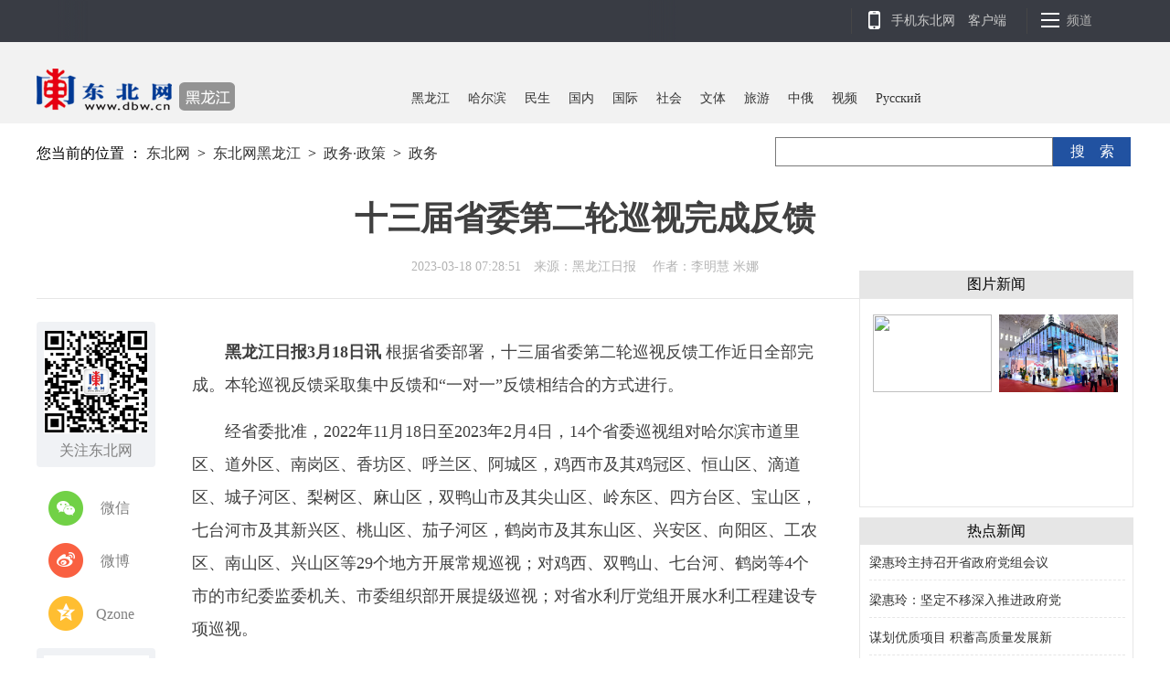

--- FILE ---
content_type: text/html
request_url: https://heilongjiang.dbw.cn/system/2023/03/18/059093974.shtml
body_size: 6951
content:
<!DOCTYPE HTML>
<html>
<head>

<meta http-equiv="Content-Type" content="width=device-width ;initial-scale=1.0;minimum-scale=0.5;maximum-scale=2.0;user-scalable=yes; charset=gb2312" />
<meta http-equiv="Cache-Control" content="no-transform " /> 
<META name="filetype" content="0">   
<META name="publishedtype" content="1">   
<META name="pagetype" content="1">   
<META name="catalogs" content="15001001000000000">   
<META name="contentid" content="059093974">   
<META name="publishdate" content="2023-03-18">
<META name="author" content="李澄">   
<META name="source" content='黑龙江日报'>
<title>十三届省委第二轮巡视完成反馈-东北网黑龙江-东北网</title>
<meta name="keywords" content="">
<meta name="description" content="　　黑龙江日报3月18日讯 根据省委部署，十三届省委第二轮巡视反馈工作近日全部完成。本轮巡视反馈采取集中反馈和“一对一”反馈相结合的方式进行。
　　经省委批准，2022年11月18日至2023年2月4日，14个省委巡视组对哈尔滨市道里区、道外区、南岗区、香坊区、呼兰区、阿城区，鸡西市及其鸡冠区、恒山区、滴道区、城子...">
<script src="//heilongjiang.dbw.cn/js/jquery3.5.1.js"></script>
<script type="text/javascript" src="//www.dbw.cn/js/tiaozhuan2.js"></script>
<script src="//www.dbw.cn/js/qrcode.min.js"></script>
<script type="text/javascript" src="//heilongjiang.dbw.cn/js/xly_w.js"></script>
<link href="//www.dbw.cn/css/style2017.css" rel="stylesheet" type="text/css">
<!--统计代码-->
<script src="//www.dbw.cn/js/dbw_webdig.js" language="javascript" type="text/javascript" async></script>
<!--统计代码end-->
<script src="https://p.wts.xinwen.cn/dot-wts/spm.js"></script>
<script src="//www.dbw.cn/js/spm_2019.js"></script>
<style type="text/css">
#p-detail:after{border-bottom:0px solid #000000;}

</style>

</head>

<body>
<!--顶部导航 begin -->
<div class="nav">
<div class="nav-wap">
<div class="nav-carousel"></div>
<ul class="nav-op roedeer-container right">
<li class="nav-khd bai"><a href="//m.dbw.cn/" target="_blank">手机东北网</a>　<a href="//manage.dbw.cn/copyright/dbw_khd.shtml" target="_blank">客户端</a></li>
<li class="nav-pd bai" _t_nav="pd">频道</li>
</ul>
</div>
<!--频道弹层-->
<div class="nav-tc" style="display:none" _t_nav="pd">
<div id="dbw_nav">
<div class="dbwnav-a left">
<ul>
<li class="lm-01"><a href="//heilongjiang.dbw.cn/" target="_blank">黑龙江</a></li>

<li><a href="//tv.dbw.cn" target="_blank">视频</a></li>
<li><a href="//lilun.dbw.cn/tbgz/" target="_blank">龙江时评</a></li>
<li><a href="//special.dbw.cn/qmt/index.shtml" target="_blank">全媒体</a></li>
</ul>
<ul>
<li class="lm-01"><a href="//story.dbw.cn/" target="_blank">哈尔滨</a></li>
<li><a href="//hljyj.dbw.cn/index.shtml" target="_blank">应急</a></li>

<li><a href="//dqnews.dbw.cn/index.shtml" target="_blank">大庆</a></li>


<li><a href="//bdh.dbw.cn/" target="_blank">北大荒</a></li>
</ul>
</div>
<div class="dbwnav-b left">
<ul>
<li><a href="//internal.dbw.cn/" target="_blank">国内</a></li>
<li><a href="//international.dbw.cn/" target="_blank">国际</a></li>

<li><a href="//society.dbw.cn/" target="_blank">社会</a></li>

</ul>
<ul>

<li><a href="//entertainment.dbw.cn/" target="_blank">文体</a></li>
<li><a href="//special.dbw.cn" target="_blank">专题</a></li>
<li><a href="//ms.dbw.cn/" target="_blank">民生</a></li>
</ul>
</div>
<div class="dbwnav-c left">
<ul>
<li><a href="//health.dbw.cn/" target="_blank">健康</a></li>
<li><a href="//tour.dbw.cn/" target="_blank">旅游</a></li>
<li><a href="//house.dbw.cn/" target="_blank">房产</a></li>
<li><a href="//qy.dbw.cn/index.shtml" target="_blank">企业</a></li>
</ul>
<ul>
<li><a href="//edu.dbw.cn/" target="_blank">教育</a></li>
<li><a href="//finance.dbw.cn/" target="_blank">财经</a></li>
<li><a href="//auto.dbw.cn/" target="_blank">汽车</a></li>
<li><a href="//zezx.dbw.cn/index.shtml" target="_blank">中俄</a></li>
</ul>
</div>
<div class="dbwnav-d right">
<ul>
<li class="foreign-font lm-01"><a href="//russian.dbw.cn/" target="_blank">Pусский</a></li>
<li class="foreign-font"><a href="//english.dbw.cn/" target="_blank">English</a></li>
</ul>
<ul>
<li class="korea"><a href="//hljxinwen.dbw.cn/" target="_blank">&#54620;&#44397;&#50612;</a></li>
</ul>
</div>
<div class=" clearfix"></div>
</div> 
</div>
<!--频道弹层-->

</div>
<!--顶部导航end -->
<!--头部广告与栏目条begin -->
<div class="header">
<div class="header_c">

<div class="h-p2">
<div class="logo left"><img src="//www.dbw.cn/images/logo_hlj.png" border="0" usemap="#Map">
<map name="Map">
  <area shape="rect" coords="4,15,149,67" href="//www.dbw.cn/" target="_blank">
<area shape="rect" coords="162,27,208,64" href="//heilongjiang.dbw.cn/" target="_blank">
</map></div>
<div class="lmt right"><ul><li><a href="//heilongjiang.dbw.cn/" target="_blank">黑龙江</a>
<li><a href="//story.dbw.cn/" target="_blank">哈尔滨</a></li><li><a href="//ms.dbw.cn/" target="_blank">民生</a></li><li><a href="//internal.dbw.cn/" target="_blank">国内</a></li><li><a href="//international.dbw.cn/" target="_blank">国际</a></li><li><a href="//society.dbw.cn/" target="_blank">社会</a></li><li><a href="//entertainment.dbw.cn/" target="_blank">文体</a></li><li><a href="//tour.dbw.cn/" target="_blank">旅游</a></li><li><a href="//zezx.dbw.cn/index.shtml" target="_blank">中俄</a></li><li><a href="//tv.dbw.cn/" target="_blank">视频</a></li><li><a href="//russian.dbw.cn/" target="_blank">Pусский</a></li></ul></div> 
<div class="clearfix"></div>
</div>
</div>
</div>
<!--头部广告与栏目条end -->
<div class="main" style="min-height:1850px;">
  <div class="tt">
    <div class="postion left">
<!--enorth cms block start [ name="v5.position" ]-->
您当前的位置 ：
<a href=//www.dbw.cn/index.shtml>东北网</a>
&nbsp;&gt;&nbsp;
<a href=//heilongjiang.dbw.cn/index.shtml>东北网黑龙江</a>
&nbsp;&gt;&nbsp;
<a href=//heilongjiang.dbw.cn/shizheng/index.shtml>政务·政策</a>
&nbsp;&gt;&nbsp;
<a href=//heilongjiang.dbw.cn/shizheng/qsxw/index.shtml>政务</a>
<!--enorth cms block end [ name="v5.position" cost="15"]--></div>
    <div class="ss right">
    <div class="ssn right" id="bdcs-search-form-submit2"  onclick="bt();"><span>搜　索</span></div>
      <input type="text" name="q" class="ssk" id="baidutxt" value="" onFocus="if (value ==''){value =''}" onBlur="if (value ==''){value=''}" placeholder="">
      
      <script>
        function bt() {
            if (document.getElementById("baidutxt").value == "") {
                window.open("//www.dbw.cn/js/search.html");
            }
            else {
                window.open("//www.dbw.cn/js/search.html?q=" +encodeURI( document.getElementById("baidutxt").value));
            }

        }
        function GetRandomNum(Min,Max)
        {   
            var Range = Max - Min;   
            var Rand = Math.random();   
            return(Min + Math.round(Rand * Range));   
        }   
    </script>
    </div>
    <div class="clearfix"></div>
    <div class="tt_news">十三届省委第二轮巡视完成反馈</div>
    <div class="info">2023-03-18 07:28:51　来源：黑龙江日报 　作者：李明慧 米娜</div>
    <div class="xian1"></div>
  </div>
  <!--left二维码 -->
  <div class="part part1 clearfix">
    <div class="fllow1-wap left" id="fllow1" style="top:0px;z-index:9">
      <div class="p-left left"  >
        <div class="s-ewm"> <img src="//www.dbw.cn/images/dbwewm.png">
            <div>关注东北网</div>
        </div>
        <div class="s-item share-wx-item"> <a class="s-wx share-wx" href="javascript:void(0);"></a> 微信 </div>
        <div class="wx-ewm"><div id="qrcode"></div></div>
        <script>
        var qrcode = new QRCode(document.getElementById("qrcode"), {
                              text: window.location.href,
                              width: 128,
                              height: 128,
                              colorDark: "#000000",
                              colorLight: "#ffffff",
                              correctLevel: QRCode.CorrectLevel.H
                          });
        </script>
        <div class="s-item"> <a class="s-wb share-wb" href="javascript:void(0);"></a> 微博 </div>
        <div class="s-item"> <a class="s-q share-q" href="javascript:void(0);"></a> Qzone </div>
   <div class="s-ewm"> <img src="//www.dbw.cn/images/2021/jgxw.png"><div>极光新闻</div></div>
      </div>
    </div>
    <!--left二维码 -->
    <div class="p-right left">
      <div id="p-detail">
        <p><p><strong>　　黑龙江日报3月18日讯</strong> 根据省委部署，十三届省委第二轮巡视反馈工作近日全部完成。本轮巡视反馈采取集中反馈和“一对一”反馈相结合的方式进行。</p>

<p>　　经省委批准，2022年11月18日至2023年2月4日，14个省委巡视组对哈尔滨市道里区、道外区、南岗区、香坊区、呼兰区、阿城区，鸡西市及其鸡冠区、恒山区、滴道区、城子河区、梨树区、麻山区，双鸭山市及其尖山区、岭东区、四方台区、宝山区，七台河市及其新兴区、桃山区、茄子河区，鹤岗市及其东山区、兴安区、向阳区、工农区、南山区、兴山区等29个地方开展常规巡视；对鸡西、双鸭山、七台河、鹤岗等4个市的市纪委监委机关、市委组织部开展提级巡视；对省水利厅党组开展水利工程建设专项巡视。</p>

<p>　　2月28日，省委巡视工作领导小组召开十三届省委第二轮巡视集中反馈会议。会议传达学习了省委书记许勤在省委书记专题会、省委常委会会议听取第二轮巡视综合情况汇报时的讲话精神，通报了巡视发现的突出问题，对巡视整改工作作出总体部署。省委常委、省委巡视工作领导小组组长张巍出席会议并讲话，省委常委、省委巡视工作领导小组副组长杨博出席会议并传达相关精神。</p>

<p>　　3月2日至7日，省委巡视组分别向本轮巡视的地方和单位进行了“一对一”反馈。根据省委巡视工作安排，各省委巡视组向被巡视地方和单位主要负责人通报了巡视发现的重要问题，并向领导班子反馈了巡视情况。同时，向哈尔滨等5个市委通报了其所辖区巡视发现的问题情况。</p>

<p>　　反馈指出，被巡视地方和单位总体上能够坚持以习近平新时代中国特色社会主义思想为指导，贯彻落实党的十九大、十九届中央历次全会和党的二十大精神以及省第十二次党代会、省委十二届历次全会，省第十三次党代会、省委十三届二次三次全会精神，经济社会平稳发展，政治生态不断优化。反馈也指出了巡视发现的突出问题。有的落实党的理论路线方针政策、党中央重大决策部署及省委要求有差距，学习贯彻习近平新时代中国特色社会主义思想不够到位，党委总揽全局、协调各方作用发挥不够好，推动经济高质量发展不够有力，营商环境不优，能力作风建设不够扎实，以人民为中心的发展思想践行不到位，推动乡村振兴用力不足，生态文明建设重视不够，防范化解重大风险抓得不够实；有的落实全面从严治党战略部署不够深入，严的氛围不够浓，履行主体责任还有缺失，履行监督责任不够到位，一些重点领域权力运行存在廉洁风险，中央八项规定堤坝筑得不牢；有的落实新时代党的组织路线不够到位，政治功能和组织功能发挥不够充分，领导班子建设有短板，选人用人制度执行不够严，干部人才队伍建设存在薄弱环节，推进党的组织体系建设不够有力，激励干部担当作为不够；有的落实巡视、审计整改不彻底，“后半篇文章”做得不好。反馈要求，被巡视地方和单位要增强政治意识，以巡视整改进一步强化政治建设，坚持不懈用习近平新时代中国特色社会主义思想凝心铸魂，深入学习贯彻党的二十大及省第十三次党代会精神，坚持和加强党的全面领导。要强化责任担当，以巡视整改加力振兴发展，加快推动经济高质量发展，着力打造一流营商环境，持续深化能力作风建设。要站稳人民立场，以巡视整改促进治理效能提升，切实保障和改善民生，补齐生态文明建设短板，精准有效防范化解重大风险。要坚持一严到底，以巡视整改推动全面从严治党向纵深发展，坚决扛起主体责任和监督责任，培土筑牢中央八项规定堤坝，坚决打赢反腐败斗争攻坚战持久战。要着力固本强基，以巡视整改助力组织工作提质增效，狠抓领导班子自身建设，建强干部人才队伍，夯实基层党建。反馈强调，被巡视地方和单位要坚决落实巡视整改政治责任，对照巡视反馈意见逐条逐项认领问题、剖析原因、明确举措，坚决防止搞形式、走过场、新官不理旧账。书记是第一责任人，对整改负总责，要认真研究制定整改方案和问题清单、任务清单、责任清单，对重点问题亲自抓、抓到底、抓出成效。领导班子其他成员要认真履行“一岗双责”，按照职责分工研究推动整改任务落到实处。要对这次巡视指出的问题和上次巡视整改不到位的问题，统筹研究、一体整改，运用系统观念、举一反三整改，做到解决一类问题、完善一套制度、堵塞一批漏洞。要构建整改长效机制，着力巩固拓展整改成果。反馈要求，纪检监察机关和组织部门要联动贯通形成整改监督合力。纪检监察机关要把督促整改作为做实政治监督和日常监督的重要抓手，全面监督被巡视党组织落实巡视整改任务。组织部门要认真落实自身整改任务，统筹督促选人用人工作专项检查整改，重点推动被巡视党组织落实新时代党的组织路线方面问题的整改。此外，省委巡视组还收到反映一些领导干部的问题线索，已按有关规定转省纪委监委、省委组织部等有关方面处理。</p>
</p>
        <p>
<!--enorth cms block start [ name="cms_pages" ]-->

<!--enorth cms block end [ name="cms_pages" cost="16"]--></p>
        <div class="gjc"><span class="right p-jc">责任编辑：李澄</span>
        <div id="gjc">
          <div class="kwap"><a href="//news.baidu.com/ns?cl=2&rn=20&tn=news&word=%20site%3Adbw.cn"></a></div>
          </div>
        </div>
        <!--相关新闻 -->
        <div class="xian1"></div>
        <div class="xgxw">
          <div class="column-name"> <span>相关新闻</span></div>
          <ul>
            
          </ul>
        </div>
      </div>
    </div>
    <!--正文结束 -->
    <div class="clearfix"></div>
  </div>
 
  <!--右侧新闻begin -->
  <div class="fllow3-wap" style="top:150px;">
      <ul class="right-wap pic-news">
      <div class="name">图片新闻</div>
       <li style=" width:130px; height:85px; float:left"><div class="box"><a href="//internal.dbw.cn/system/2023/04/11/059108572.shtml" target="_blank"><img src="//pic.dbw.cn/003/014/721/00301472132_044d314e.jpg" width="130" height="85"><div class="box-content"><h3 class="title">跨国企业看好中国消费市场和潜力</h3></div></a></div></li>
     <li style=" width:130px; height:85px; float:left"> <div class="box"><a href="//heilongjiang.dbw.cn/system/2023/04/11/059108573.shtml" target="_blank"><img src="//pic.dbw.cn/003/014/721/00301472131_30ae9610.jpg" width="130" height="85"><div class="box-content"><h3 class="title">七大特色板块，消博会上邂逅最美龙江</h3></div></a></div></li>
     <li style=" width:130px; height:85px; float:left"> </li>
      <li style=" width:130px; height:85px; float:left"></li> 
    </ul>
    <ul class="right-wap hot-news">
      <div class="name">热点新闻</div>
      <li><div class="left"><a href="//heilongjiang.dbw.cn/system/2023/04/11/059108543.shtml" target="_blank" >梁惠玲主持召开省政府党组会议</a></div></li>
      <li><div class="left"><a href="//heilongjiang.dbw.cn/system/2023/04/11/059108544.shtml" target="_blank" >梁惠玲：坚定不移深入推进政府党</a></div></li>
      <li><div class="left"><a href="//heilongjiang.dbw.cn/system/2023/04/11/059108541.shtml" target="_blank" >谋划优质项目 积蓄高质量发展新</a></div></li>
      <li><div class="left"><a href="//heilongjiang.dbw.cn/system/2023/04/11/059108548.shtml" target="_blank" >黑龙江省制定82项河湖长制重点任</a></div></li>
      <li><div class="left"><a href="//heilongjiang.dbw.cn/system/2023/04/11/059108546.shtml" target="_blank" >巾帼力量｜姜丽丽：勇挑重担当先</a></div></li>
      <li><div class="left"><a href="//heilongjiang.dbw.cn/system/2023/04/11/059108547.shtml" target="_blank" >走基层 看春耕｜勇闯新“稻”路</a>
<a href="//heilongjiang.dbw.cn/system/2023/04/06/059106151.shtml" target="_blank" >【专题】</a></div></li>
      <li><div class="left"><a href="//heilongjiang.dbw.cn/system/2023/04/11/059108555.shtml" target="_blank" >聚焦消费精品！龙江40个品牌亮相</a></div></li>
      <li><div class="left"><a href="//heilongjiang.dbw.cn/system/2023/04/11/059108564.shtml" target="_blank" >齐重数控新技术首次亮相中国国际</a></div></li>
    </ul>


      
    <ul class="right-wap hot-news">
      <div class="name" style="padding-top:8px">猜你喜欢</div>
      <div style="height:15px"></div>
<li>
<a href="//internal.dbw.cn/system/2023/04/11/059108687.shtml" target="_blank">激活中国消费“强引擎”</a>
</li>
<li>
<a href="//internal.dbw.cn/system/2023/04/11/059108695.shtml" target="_blank">加强对业绩披露“变脸”的监管</a>
</li>
<li>
<a href="//internal.dbw.cn/system/2023/04/11/059108692.shtml" target="_blank">北方冷空气频繁风沙多发 南方雨水连连</a>
</li>
<li>
<a href="//internal.dbw.cn/system/2023/04/11/059108703.shtml" target="_blank">重庆：以双城经济圈建设引领高质量发展</a>
</li><li>
<a href="//international.dbw.cn/system/2023/04/11/059108724.shtml" target="_blank">拜登在参加节目时称计划参加2024年美国总统大选</a>
</li>
<li>
<a href="//international.dbw.cn/system/2023/04/11/059108715.shtml" target="_blank">美国前财长萨默斯：美国经济衰退可能性上升</a>
</li>
<li>
<a href="//international.dbw.cn/system/2023/04/11/059108713.shtml" target="_blank">韩国补习街“毒品饮料案”引社会不安</a>
</li>
<li>
<a href="//international.dbw.cn/system/2023/04/11/059108716.shtml" target="_blank">西方欲将冻结的俄资产给乌克兰？俄大使：盗窃！</a>
</li>      
    </ul>

  </div>
</div>
<!--右侧新闻end -->
<div class="clearfix"></div>

<!--底部 -->
<div class="footer">
<div class="footer_c">
<div class="logo_d"><a href="//www.dbw.cn/" target="_blank"><img src="//www.dbw.cn/images/logo2.png"></a></div>
<div class="nav_d"><a href="//heilongjiang.dbw.cn/" target="_blank">黑龙江</a>　　<a href="//story.dbw.cn/" target="_blank">哈尔滨</a>　　<a href="//ms.dbw.cn/" target="_blank">民生</a>　　<a href="//internal.dbw.cn/" target="_blank">国内</a>　　<a href="//international.dbw.cn/" target="_blank">国际</a>　　<a href="//society.dbw.cn/" target="_blank">社会</a>　　<a href="//manage.dbw.cn/hljrb.shtml" target="_blank">文体</a>　　<a href="//zezx.dbw.cn/index.shtml" target="_blank">中俄</a>　　<a href="//tv.dbw.cn/" target="_blank">视频</a>　　<a href="//english.dbw.cn/" target="_blank">English</a>　　<a href="//hljxinwen.dbw.cn" target="_blank">&#54620;&#44397;&#50612;</a>  </div>
<div class="js">
<a href="//manage.dbw.cn/copyright/dbw_Intr.shtml" target="_blank">东北网简介</a>　|　<a href="//manage.dbw.cn/copyright/dbw_Dev.shtml" target="_blank">发展历程</a>　|　<a href="//marketing.dbw.cn/service/index.shtml" target="_blank">营销服务</a>　|　 <a href="//manage.dbw.cn/copyright/dbw_Contacts.shtml" target="_blank">联系方式</a>　|　违法和不良信息举报: 15504500591
<p>严格遵守保密法律法规，严禁在互联网发布涉密信息。</p>
<p>黑龙江东北网络台版权所有 Copyright  2001-2013 WWW.DBW.CN　All Rights Reserved.</p>
</div>
</div>
</div> 

<!--推送代码 -->
<script>(function(){
var src = (document.location.protocol == "http:") ? "//js.passport.qihucdn.com/11.0.1.js?5fc93c9f676e78dd6d2085ef311c4bae":"https://jspassport.ssl.qhimg.com/11.0.1.js?5fc93c9f676e78dd6d2085ef311c4bae";
document.write('<script src="' + src + '" id="sozz"><\/script>');
})();
</script>
<script>(function(){
var src = (document.location.protocol == "http:") ? "//js.passport.qihucdn.com/11.0.1.js?5fc93c9f676e78dd6d2085ef311c4bae":"https://jspassport.ssl.qhimg.com/11.0.1.js?5fc93c9f676e78dd6d2085ef311c4bae";
document.write('<script src="' + src + '" id="sozz"><\/script>');
})();
</script>
<!--推送代码 -->
<!--统计代码 -->
<script>
var _hmt = _hmt || [];
(function() {
  var hm = document.createElement("script");
  hm.src = "https://hm.baidu.com/hm.js?4df615e964dda939a9b3c7ac424d315f";
  var s = document.getElementsByTagName("script")[0]; 
  s.parentNode.insertBefore(hm, s);
})();
</script>
<!--统计代码 -->
</body>
</html>

<!--enorth cms page [ enorth parse_date="2023/04/11 09:49:20.020", cost="312", server=":=$encp$=:9a95fdc7e5bcea637d4eb8f4324c77ab", error_count="0"]-->

--- FILE ---
content_type: text/html;charset=UTF-8
request_url: https://dot.wts.xinwen.cn/logserver/eg.js
body_size: -480
content:
window.goldlog=(window.goldlog||{});goldlog.Etag="5/FvbjEURsEBAQMOlpxCLrNX";goldlog.stag=1;

--- FILE ---
content_type: application/javascript
request_url: https://www.dbw.cn/js/spm_2019.js
body_size: 413
content:

var url=window.location.href;
var len=url.lastIndexOf('/');
var newurl=url.substring(len+1);
var nid=newurl.substring(0,9);
  if (window.spm) {
    // 初始化配置
       spm.config({
      siteId: "zm5115-001", // 此处填写该网站对应的网站标识（即SPM a段） 例如'zmXXXX-001'
      additionalInfo: {
      targetID: nid, // 此处填写稿件ID
      organization: "zm5115", // 此处填写机构ID
        // 上报进入事件
        category: 'event',
        action: 'comeIn'
      }
    });
  }
  window.onbeforeunload = function () {
    // 上报离开事件
    spm.push({ category: 'event', action: 'leave' });
  };
